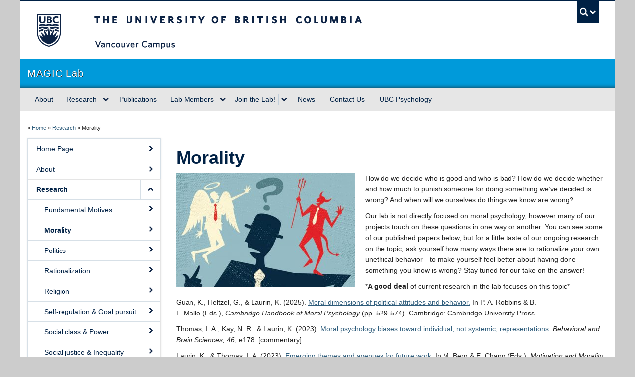

--- FILE ---
content_type: text/html; charset=UTF-8
request_url: https://magiclab.psych.ubc.ca/research/morality/
body_size: 76151
content:
<!DOCTYPE html>
<!--[if IEMobile 7]><html class="iem7 oldie" lang="en-US"><![endif]-->
<!--[if (IE 7)&!(IEMobile)]><html class="ie7 oldie" lang="en-US"><![endif]-->
<!--[if (IE 8)&!(IEMobile)]><html class="ie8 oldie" lang="en-US"><![endif]-->
<!--[if (IE 9)&!(IEMobile)]><html class="ie9" lang="en-US"><![endif]-->
<!--[[if (gt IE 9)|(gt IEMobile 7)]><!--><html lang="en-US"><!--<![endif]-->
<head>
<meta http-equiv="Content-Type" content="text/html; charset=UTF-8" />
<title>Morality | MAGIC Lab</title>

<meta http-equiv="X-UA-Compatible" content="IE=edge,chrome=1" />
<meta name="viewport" content="width=device-width" /> <!-- needed for responsive -->
<link rel="dns-prefetch" href="//cdn.ubc.ca/" />

<!-- Stylesheets -->
<link href="https://cdn.ubc.ca/clf/7.0.4/css/ubc-clf-full-bw.min.css" rel="stylesheet">
	
<link rel="profile" href="https://gmpg.org/xfn/11" />

<link rel="pingback" href="https://magiclab.psych.ubc.ca/xmlrpc.php" />

<meta name='robots' content='max-image-preview:large' />
<meta name="template" content="UBC Collab 1.0.5" />
<meta name="description" content="How do we decide who is good and who is bad? How do we decide whether and how much to punish someone for doing something we’ve decided is wrong? And when will we ourselves do things we know are wrong? Our lab is not directly focused on moral psychology, however many of our projects touch [&hellip;]" />
<link rel='dns-prefetch' href='//cdn.ubc.ca' />
<link rel="alternate" title="oEmbed (JSON)" type="application/json+oembed" href="https://magiclab.psych.ubc.ca/wp-json/oembed/1.0/embed?url=https%3A%2F%2Fmagiclab.psych.ubc.ca%2Fresearch%2Fmorality%2F" />
<link rel="alternate" title="oEmbed (XML)" type="text/xml+oembed" href="https://magiclab.psych.ubc.ca/wp-json/oembed/1.0/embed?url=https%3A%2F%2Fmagiclab.psych.ubc.ca%2Fresearch%2Fmorality%2F&#038;format=xml" />
<style id='wp-img-auto-sizes-contain-inline-css' type='text/css'>
img:is([sizes=auto i],[sizes^="auto," i]){contain-intrinsic-size:3000px 1500px}
/*# sourceURL=wp-img-auto-sizes-contain-inline-css */
</style>
<link rel='stylesheet' id='subpages-navigation-base-css' href='https://magiclab.psych.ubc.ca/wp-content/plugins/subpages-navigation/subpage-navigation-base.css?ver=6.9' type='text/css' media='all' />
<link rel='stylesheet' id='ubc-collab-spotlight-css' href='https://magiclab.psych.ubc.ca/wp-content/themes/wp-hybrid-clf/inc/frontpage/spotlight/css/flexslider.css?ver=6.9' type='text/css' media='all' />
<style id='wp-emoji-styles-inline-css' type='text/css'>

	img.wp-smiley, img.emoji {
		display: inline !important;
		border: none !important;
		box-shadow: none !important;
		height: 1em !important;
		width: 1em !important;
		margin: 0 0.07em !important;
		vertical-align: -0.1em !important;
		background: none !important;
		padding: 0 !important;
	}
/*# sourceURL=wp-emoji-styles-inline-css */
</style>
<link rel='stylesheet' id='wp-block-library-css' href='https://magiclab.psych.ubc.ca/wp-content/plugins/gutenberg/build/styles/block-library/style.css?ver=22.3.0' type='text/css' media='all' />
<style id='classic-theme-styles-inline-css' type='text/css'>
.wp-block-button__link{background-color:#32373c;border-radius:9999px;box-shadow:none;color:#fff;font-size:1.125em;padding:calc(.667em + 2px) calc(1.333em + 2px);text-decoration:none}.wp-block-file__button{background:#32373c;color:#fff}.wp-block-accordion-heading{margin:0}.wp-block-accordion-heading__toggle{background-color:inherit!important;color:inherit!important}.wp-block-accordion-heading__toggle:not(:focus-visible){outline:none}.wp-block-accordion-heading__toggle:focus,.wp-block-accordion-heading__toggle:hover{background-color:inherit!important;border:none;box-shadow:none;color:inherit;padding:var(--wp--preset--spacing--20,1em) 0;text-decoration:none}.wp-block-accordion-heading__toggle:focus-visible{outline:auto;outline-offset:0}
/*# sourceURL=https://magiclab.psych.ubc.ca/wp-content/plugins/gutenberg/build/styles/block-library/classic.css */
</style>
<link rel='stylesheet' id='tab-shortcode-css' href='https://magiclab.psych.ubc.ca/wp-content/plugins/tabs-shortcode/tab.min.css?ver=6.9' type='text/css' media='all' />
<link rel='stylesheet' id='ubccourses-shortstyle-css' href='https://magiclab.psych.ubc.ca/wp-content/plugins/course-shortcode/css/style.css?ver=6.9' type='text/css' media='all' />
<style id='global-styles-inline-css' type='text/css'>
:root{--wp--preset--aspect-ratio--square: 1;--wp--preset--aspect-ratio--4-3: 4/3;--wp--preset--aspect-ratio--3-4: 3/4;--wp--preset--aspect-ratio--3-2: 3/2;--wp--preset--aspect-ratio--2-3: 2/3;--wp--preset--aspect-ratio--16-9: 16/9;--wp--preset--aspect-ratio--9-16: 9/16;--wp--preset--color--black: #000000;--wp--preset--color--cyan-bluish-gray: #abb8c3;--wp--preset--color--white: #ffffff;--wp--preset--color--pale-pink: #f78da7;--wp--preset--color--vivid-red: #cf2e2e;--wp--preset--color--luminous-vivid-orange: #ff6900;--wp--preset--color--luminous-vivid-amber: #fcb900;--wp--preset--color--light-green-cyan: #7bdcb5;--wp--preset--color--vivid-green-cyan: #00d084;--wp--preset--color--pale-cyan-blue: #8ed1fc;--wp--preset--color--vivid-cyan-blue: #0693e3;--wp--preset--color--vivid-purple: #9b51e0;--wp--preset--color--ubc-white: #ffffff;--wp--preset--color--ubc-black: #222222;--wp--preset--color--ubc-blue: #002145;--wp--preset--color--ubc-secondary-blue: #0055b7;--wp--preset--color--ubc-tertiary-blue: #00a7e1;--wp--preset--color--ubc-quaternary-blue: #40b4e5;--wp--preset--color--ubc-quinary-blue: #6ec4e8;--wp--preset--color--ubc-senary-blue: #97d4e9;--wp--preset--gradient--vivid-cyan-blue-to-vivid-purple: linear-gradient(135deg,rgb(6,147,227) 0%,rgb(155,81,224) 100%);--wp--preset--gradient--light-green-cyan-to-vivid-green-cyan: linear-gradient(135deg,rgb(122,220,180) 0%,rgb(0,208,130) 100%);--wp--preset--gradient--luminous-vivid-amber-to-luminous-vivid-orange: linear-gradient(135deg,rgb(252,185,0) 0%,rgb(255,105,0) 100%);--wp--preset--gradient--luminous-vivid-orange-to-vivid-red: linear-gradient(135deg,rgb(255,105,0) 0%,rgb(207,46,46) 100%);--wp--preset--gradient--very-light-gray-to-cyan-bluish-gray: linear-gradient(135deg,rgb(238,238,238) 0%,rgb(169,184,195) 100%);--wp--preset--gradient--cool-to-warm-spectrum: linear-gradient(135deg,rgb(74,234,220) 0%,rgb(151,120,209) 20%,rgb(207,42,186) 40%,rgb(238,44,130) 60%,rgb(251,105,98) 80%,rgb(254,248,76) 100%);--wp--preset--gradient--blush-light-purple: linear-gradient(135deg,rgb(255,206,236) 0%,rgb(152,150,240) 100%);--wp--preset--gradient--blush-bordeaux: linear-gradient(135deg,rgb(254,205,165) 0%,rgb(254,45,45) 50%,rgb(107,0,62) 100%);--wp--preset--gradient--luminous-dusk: linear-gradient(135deg,rgb(255,203,112) 0%,rgb(199,81,192) 50%,rgb(65,88,208) 100%);--wp--preset--gradient--pale-ocean: linear-gradient(135deg,rgb(255,245,203) 0%,rgb(182,227,212) 50%,rgb(51,167,181) 100%);--wp--preset--gradient--electric-grass: linear-gradient(135deg,rgb(202,248,128) 0%,rgb(113,206,126) 100%);--wp--preset--gradient--midnight: linear-gradient(135deg,rgb(2,3,129) 0%,rgb(40,116,252) 100%);--wp--preset--font-size--small: 13px;--wp--preset--font-size--medium: 20px;--wp--preset--font-size--large: 36px;--wp--preset--font-size--x-large: 42px;--wp--preset--spacing--20: 0.44rem;--wp--preset--spacing--30: 0.67rem;--wp--preset--spacing--40: 1rem;--wp--preset--spacing--50: 1.5rem;--wp--preset--spacing--60: 2.25rem;--wp--preset--spacing--70: 3.38rem;--wp--preset--spacing--80: 5.06rem;--wp--preset--shadow--natural: 6px 6px 9px rgba(0, 0, 0, 0.2);--wp--preset--shadow--deep: 12px 12px 50px rgba(0, 0, 0, 0.4);--wp--preset--shadow--sharp: 6px 6px 0px rgba(0, 0, 0, 0.2);--wp--preset--shadow--outlined: 6px 6px 0px -3px rgb(255, 255, 255), 6px 6px rgb(0, 0, 0);--wp--preset--shadow--crisp: 6px 6px 0px rgb(0, 0, 0);}:where(.is-layout-flex){gap: 0.5em;}:where(.is-layout-grid){gap: 0.5em;}body .is-layout-flex{display: flex;}.is-layout-flex{flex-wrap: wrap;align-items: center;}.is-layout-flex > :is(*, div){margin: 0;}body .is-layout-grid{display: grid;}.is-layout-grid > :is(*, div){margin: 0;}:where(.wp-block-columns.is-layout-flex){gap: 2em;}:where(.wp-block-columns.is-layout-grid){gap: 2em;}:where(.wp-block-post-template.is-layout-flex){gap: 1.25em;}:where(.wp-block-post-template.is-layout-grid){gap: 1.25em;}.has-black-color{color: var(--wp--preset--color--black) !important;}.has-cyan-bluish-gray-color{color: var(--wp--preset--color--cyan-bluish-gray) !important;}.has-white-color{color: var(--wp--preset--color--white) !important;}.has-pale-pink-color{color: var(--wp--preset--color--pale-pink) !important;}.has-vivid-red-color{color: var(--wp--preset--color--vivid-red) !important;}.has-luminous-vivid-orange-color{color: var(--wp--preset--color--luminous-vivid-orange) !important;}.has-luminous-vivid-amber-color{color: var(--wp--preset--color--luminous-vivid-amber) !important;}.has-light-green-cyan-color{color: var(--wp--preset--color--light-green-cyan) !important;}.has-vivid-green-cyan-color{color: var(--wp--preset--color--vivid-green-cyan) !important;}.has-pale-cyan-blue-color{color: var(--wp--preset--color--pale-cyan-blue) !important;}.has-vivid-cyan-blue-color{color: var(--wp--preset--color--vivid-cyan-blue) !important;}.has-vivid-purple-color{color: var(--wp--preset--color--vivid-purple) !important;}.has-black-background-color{background-color: var(--wp--preset--color--black) !important;}.has-cyan-bluish-gray-background-color{background-color: var(--wp--preset--color--cyan-bluish-gray) !important;}.has-white-background-color{background-color: var(--wp--preset--color--white) !important;}.has-pale-pink-background-color{background-color: var(--wp--preset--color--pale-pink) !important;}.has-vivid-red-background-color{background-color: var(--wp--preset--color--vivid-red) !important;}.has-luminous-vivid-orange-background-color{background-color: var(--wp--preset--color--luminous-vivid-orange) !important;}.has-luminous-vivid-amber-background-color{background-color: var(--wp--preset--color--luminous-vivid-amber) !important;}.has-light-green-cyan-background-color{background-color: var(--wp--preset--color--light-green-cyan) !important;}.has-vivid-green-cyan-background-color{background-color: var(--wp--preset--color--vivid-green-cyan) !important;}.has-pale-cyan-blue-background-color{background-color: var(--wp--preset--color--pale-cyan-blue) !important;}.has-vivid-cyan-blue-background-color{background-color: var(--wp--preset--color--vivid-cyan-blue) !important;}.has-vivid-purple-background-color{background-color: var(--wp--preset--color--vivid-purple) !important;}.has-black-border-color{border-color: var(--wp--preset--color--black) !important;}.has-cyan-bluish-gray-border-color{border-color: var(--wp--preset--color--cyan-bluish-gray) !important;}.has-white-border-color{border-color: var(--wp--preset--color--white) !important;}.has-pale-pink-border-color{border-color: var(--wp--preset--color--pale-pink) !important;}.has-vivid-red-border-color{border-color: var(--wp--preset--color--vivid-red) !important;}.has-luminous-vivid-orange-border-color{border-color: var(--wp--preset--color--luminous-vivid-orange) !important;}.has-luminous-vivid-amber-border-color{border-color: var(--wp--preset--color--luminous-vivid-amber) !important;}.has-light-green-cyan-border-color{border-color: var(--wp--preset--color--light-green-cyan) !important;}.has-vivid-green-cyan-border-color{border-color: var(--wp--preset--color--vivid-green-cyan) !important;}.has-pale-cyan-blue-border-color{border-color: var(--wp--preset--color--pale-cyan-blue) !important;}.has-vivid-cyan-blue-border-color{border-color: var(--wp--preset--color--vivid-cyan-blue) !important;}.has-vivid-purple-border-color{border-color: var(--wp--preset--color--vivid-purple) !important;}.has-vivid-cyan-blue-to-vivid-purple-gradient-background{background: var(--wp--preset--gradient--vivid-cyan-blue-to-vivid-purple) !important;}.has-light-green-cyan-to-vivid-green-cyan-gradient-background{background: var(--wp--preset--gradient--light-green-cyan-to-vivid-green-cyan) !important;}.has-luminous-vivid-amber-to-luminous-vivid-orange-gradient-background{background: var(--wp--preset--gradient--luminous-vivid-amber-to-luminous-vivid-orange) !important;}.has-luminous-vivid-orange-to-vivid-red-gradient-background{background: var(--wp--preset--gradient--luminous-vivid-orange-to-vivid-red) !important;}.has-very-light-gray-to-cyan-bluish-gray-gradient-background{background: var(--wp--preset--gradient--very-light-gray-to-cyan-bluish-gray) !important;}.has-cool-to-warm-spectrum-gradient-background{background: var(--wp--preset--gradient--cool-to-warm-spectrum) !important;}.has-blush-light-purple-gradient-background{background: var(--wp--preset--gradient--blush-light-purple) !important;}.has-blush-bordeaux-gradient-background{background: var(--wp--preset--gradient--blush-bordeaux) !important;}.has-luminous-dusk-gradient-background{background: var(--wp--preset--gradient--luminous-dusk) !important;}.has-pale-ocean-gradient-background{background: var(--wp--preset--gradient--pale-ocean) !important;}.has-electric-grass-gradient-background{background: var(--wp--preset--gradient--electric-grass) !important;}.has-midnight-gradient-background{background: var(--wp--preset--gradient--midnight) !important;}.has-small-font-size{font-size: var(--wp--preset--font-size--small) !important;}.has-medium-font-size{font-size: var(--wp--preset--font-size--medium) !important;}.has-large-font-size{font-size: var(--wp--preset--font-size--large) !important;}.has-x-large-font-size{font-size: var(--wp--preset--font-size--x-large) !important;}
:where(.wp-block-columns.is-layout-flex){gap: 2em;}:where(.wp-block-columns.is-layout-grid){gap: 2em;}
:root :where(.wp-block-pullquote){font-size: 1.5em;line-height: 1.6;}
:where(.wp-block-post-template.is-layout-flex){gap: 1.25em;}:where(.wp-block-post-template.is-layout-grid){gap: 1.25em;}
:where(.wp-block-term-template.is-layout-flex){gap: 1.25em;}:where(.wp-block-term-template.is-layout-grid){gap: 1.25em;}
/*# sourceURL=global-styles-inline-css */
</style>
<link rel='stylesheet' id='dashicons-css' href='https://magiclab.psych.ubc.ca/wp-includes/css/dashicons.min.css?ver=6.9' type='text/css' media='all' />
<link rel='stylesheet' id='wp-components-css' href='https://magiclab.psych.ubc.ca/wp-content/plugins/gutenberg/build/styles/components/style.css?ver=22.3.0' type='text/css' media='all' />
<link rel='stylesheet' id='wp-commands-css' href='https://magiclab.psych.ubc.ca/wp-content/plugins/gutenberg/build/styles/commands/style.css?ver=22.3.0' type='text/css' media='all' />
<link rel='stylesheet' id='wp-preferences-css' href='https://magiclab.psych.ubc.ca/wp-content/plugins/gutenberg/build/styles/preferences/style.css?ver=22.3.0' type='text/css' media='all' />
<link rel='stylesheet' id='wp-block-editor-css' href='https://magiclab.psych.ubc.ca/wp-content/plugins/gutenberg/build/styles/block-editor/style.css?ver=22.3.0' type='text/css' media='all' />
<link rel='stylesheet' id='wp-media-utils-css' href='https://magiclab.psych.ubc.ca/wp-content/plugins/gutenberg/build/styles/media-utils/style.css?ver=22.3.0' type='text/css' media='all' />
<link rel='stylesheet' id='wp-patterns-css' href='https://magiclab.psych.ubc.ca/wp-content/plugins/gutenberg/build/styles/patterns/style.css?ver=22.3.0' type='text/css' media='all' />
<link rel='stylesheet' id='wp-editor-css' href='https://magiclab.psych.ubc.ca/wp-content/plugins/gutenberg/build/styles/editor/style.css?ver=22.3.0' type='text/css' media='all' />
<link rel='stylesheet' id='ubc-tab-style-frontend-css' href='https://magiclab.psych.ubc.ca/wp-content/plugins/ubc-tabs-block/build/frontend.css?ver=1722637695' type='text/css' media='all' />
<link rel='stylesheet' id='style-css' href='https://magiclab.psych.ubc.ca/wp-content/themes/wp-hybrid-clf/style.css?ver=202208101238' type='text/css' media='all' />
<script type="text/javascript" src="https://magiclab.psych.ubc.ca/wp-content/plugins/enable-jquery-migrate-helper/js/jquery/jquery-1.12.4-wp.js?ver=1.12.4-wp" id="jquery-core-js"></script>
<script type="text/javascript" src="https://magiclab.psych.ubc.ca/wp-content/plugins/enable-jquery-migrate-helper/js/jquery-migrate/jquery-migrate-1.4.1-wp.js?ver=1.4.1-wp" id="jquery-migrate-js"></script>
<script type="text/javascript" src="https://magiclab.psych.ubc.ca/wp-content/themes/wp-hybrid-clf/inc/navigation/js/navigation-base.js?ver=6.9" id="clf-navigation-base-js"></script>
<script type="text/javascript" id="ubc-ga-shim-js-extra">
/* <![CDATA[ */
var js_errors = {"wpajaxurl":"https://magiclab.psych.ubc.ca/wp-admin/admin-ajax.php","nonce":"00698a9944"};
//# sourceURL=ubc-ga-shim-js-extra
/* ]]> */
</script>
<script type="text/javascript" src="https://magiclab.psych.ubc.ca/wp-content/mu-plugins/ubc-google-analytics/js/ubc-google-analytics-shim.js" id="ubc-ga-shim-js"></script>
<link rel="https://api.w.org/" href="https://magiclab.psych.ubc.ca/wp-json/" /><link rel="alternate" title="JSON" type="application/json" href="https://magiclab.psych.ubc.ca/wp-json/wp/v2/pages/365" /><link rel="canonical" href="https://magiclab.psych.ubc.ca/research/morality/" />
<link rel='shortlink' href='https://magiclab.psych.ubc.ca/?p=365' />
<script src='//sites.olt.ubc.ca/?dm=b6eb8c9d941339a1ea180d53b7bb73ed&amp;action=load&amp;blogid=3026&amp;siteid=1&amp;t=1960438273&amp;back=https%3A%2F%2Fmagiclab.psych.ubc.ca%2Fresearch%2Fmorality%2F' type='text/javascript'></script>	<script>
	if ( document.location.protocol != "https:" ) {
		document.location = document.URL.replace(/^http:/i, "https:");
	}
	</script>
	<link rel="stylesheet" type="text/css" href="https://magiclab.psych.ubc.ca/wp-content/plugins/wp-recaptcha/recaptcha.css" /><style type="text/css">
.taxonomy-drilldown-lists p,
.taxonomy-drilldown-checkboxes p,
.taxonomy-drilldown-dropdowns p {
	margin-top: 1em;
}

.taxonomy-drilldown-checkboxes li,
.taxonomy-drilldown-dropdowns li {
	list-style: none;
}

.taxonomy-drilldown-dropdowns select {
	display: block;
}
</style>

        <script type="text/javascript">
            var jQueryMigrateHelperHasSentDowngrade = false;

			window.onerror = function( msg, url, line, col, error ) {
				// Break out early, do not processing if a downgrade reqeust was already sent.
				if ( jQueryMigrateHelperHasSentDowngrade ) {
					return true;
                }

				var xhr = new XMLHttpRequest();
				var nonce = 'df5c6a23b0';
				var jQueryFunctions = [
					'andSelf',
					'browser',
					'live',
					'boxModel',
					'support.boxModel',
					'size',
					'swap',
					'clean',
					'sub',
                ];
				var match_pattern = /\)\.(.+?) is not a function/;
                var erroredFunction = msg.match( match_pattern );

                // If there was no matching functions, do not try to downgrade.
                if ( null === erroredFunction || typeof erroredFunction !== 'object' || typeof erroredFunction[1] === "undefined" || -1 === jQueryFunctions.indexOf( erroredFunction[1] ) ) {
                    return true;
                }

                // Set that we've now attempted a downgrade request.
                jQueryMigrateHelperHasSentDowngrade = true;

				xhr.open( 'POST', 'https://magiclab.psych.ubc.ca/wp-admin/admin-ajax.php' );
				xhr.setRequestHeader( 'Content-Type', 'application/x-www-form-urlencoded' );
				xhr.onload = function () {
					var response,
                        reload = false;

					if ( 200 === xhr.status ) {
                        try {
                        	response = JSON.parse( xhr.response );

                        	reload = response.data.reload;
                        } catch ( e ) {
                        	reload = false;
                        }
                    }

					// Automatically reload the page if a deprecation caused an automatic downgrade, ensure visitors get the best possible experience.
					if ( reload ) {
						location.reload();
                    }
				};

				xhr.send( encodeURI( 'action=jquery-migrate-downgrade-version&_wpnonce=' + nonce ) );

				// Suppress error alerts in older browsers
				return true;
			}
        </script>

		<link rel='stylesheet' id='custom-css-css'  href='//magiclab.psych.ubc.ca/files/custom-css/custom-css-1523642658.min.css' type='text/css' media='all' />
<!--[if lte IE 7]>
<link href="https://cdn.ubc.ca/clf/7.0.4/css/font-awesome-ie7.css" rel="stylesheet">
<![endif]-->
<!-- Le HTML5 shim, for IE6-8 support of HTML5 elements -->
<!--[if lt IE 9]>
<script src="//cdn.ubc.ca/clf/html5shiv.min.js"></script>
<![endif]-->

<!-- Le fav and touch icons -->
<link rel="shortcut icon" href="https://cdn.ubc.ca/clf/7.0.4/img/favicon.ico">
<link rel="apple-touch-icon-precomposed" sizes="144x144" href="https://cdn.ubc.ca/clf/7.0.4/img/apple-touch-icon-144-precomposed.png">
<link rel="apple-touch-icon-precomposed" sizes="114x114" href="https://cdn.ubc.ca/clf/7.0.4/img/apple-touch-icon-114-precomposed.png">
<link rel="apple-touch-icon-precomposed" sizes="72x72" href="https://cdn.ubc.ca/clf/7.0.4/img/apple-touch-icon-72-precomposed.png">
<link rel="apple-touch-icon-precomposed" href="https://cdn.ubc.ca/clf/7.0.4/img/apple-touch-icon-57-precomposed.png">
<style type="text/css" media="screen">#ubc7-unit { background: #009ada; }</style>
<style type="text/css">
/* <![CDATA[ */
img.latex { vertical-align: middle; border: none; }
/* ]]> */
</style>

</head>

<body class="wp-singular page-template-default page page-id-365 page-child parent-pageid-165 wp-theme-wp-hybrid-clf l2-column-sm l2-column page-parent-research page-morality page-365 chrome primary-active secondary-inactive subsidiary-inactive">


<div id="body-container" class="container">

		
			<!-- UBC Global Utility Menu -->
        <div class="collapse expand" id="ubc7-global-menu">
            <div id="ubc7-search" class="expand">
            	                <div id="ubc7-search-box">
                    <form class="form-search" method="get" action="//www.ubc.ca/search/refine/" role="search">
                        <input aria-label="Search MAGIC Lab" type="text" name="q" placeholder="Search MAGIC Lab" class="input-xlarge search-query">
                        <input type="hidden" name="label" value="MAGIC Lab" />
                        <input type="hidden" name="site" value="*.ubc.ca" />
                        <button type="submit" class="btn">Search</button>
                    </form>
                </div>
                            </div>
                        <div id="ubc7-global-header" class="expand">
                <!-- Global Utility Header from CDN -->
            </div>
                    </div>
        <!-- End of UBC Global Utility Menu -->
			<!-- UBC Header -->
        <header id="ubc7-header" class="row-fluid expand" role="banner">
        	            <div class="span1">
                <div id="ubc7-logo">
                    <a href="https://www.ubc.ca" title="The University of British Columbia (UBC)">The University of British Columbia</a>
                </div>
            </div>
            <div class="span2">
                <div id="ubc7-apom">
                    <a href="https://cdn.ubc.ca/clf/ref/aplaceofmind" title="UBC a place of mind">UBC - A Place of Mind</a>
                </div>
            </div>
            <div class="span9" id="ubc7-wordmark-block">
                <div id="ubc7-wordmark">
                    <a href="https://www.ubc.ca/" title="The University of British Columbia (UBC)">The University of British Columbia</a>
                    <span class="ubc7-campus" id="ubc7-vancouver-campus">Vancouver campus</span>                </div>
                <div id="ubc7-global-utility">
                    <button type="button" data-toggle="collapse" data-target="#ubc7-global-menu"><span>UBC Search</span></button>
                    <noscript><a id="ubc7-global-utility-no-script" href="https://www.ubc.ca/" title="UBC Search">UBC Search</a></noscript>
                </div>
            </div>
                    </header>
        <!-- End of UBC Header -->

		 	<!-- UBC Unit Identifier -->
        <div id="ubc7-unit" class="row-fluid expand">
        	            <div class="span12">
                <!-- Mobile Menu Icon -->
                <div class="navbar">
                    <a class="btn btn-navbar" data-toggle="collapse" data-target="#ubc7-unit-navigation">
                        <span class="icon-bar"></span>
                        <span class="icon-bar"></span>
                        <span class="icon-bar"></span>
                    </a>
                </div>
                <!-- Unit Name -->
                <div id="ubc7-unit-name" class="ubc7-single-element">
                    <a href="https://magiclab-psych.sites.olt.ubc.ca" title="MAGIC Lab"><span id="ubc7-unit-faculty"></span><span id="ubc7-unit-identifier">MAGIC Lab</span></a>
                </div>
            </div>
                    </div>
        <!-- End of UBC Unit Identifier -->
			<!-- UBC Unit Navigation -->
        <div id="ubc7-unit-menu" class="navbar expand" role="navigation">
            <div class="navbar-inner expand">
                <div class="container">
                 <div id="ubc7-unit-navigation" class="nav-collapse collapse"><ul id="menu-top-nav" class="nav"><li id="menu-item-142" class="menu-item menu-item-type-post_type menu-item-object-page menu-item-142"><a href="https://magiclab.psych.ubc.ca/about/">About</a></li>
<li id="menu-item-166" class="menu-item menu-item-type-post_type menu-item-object-page current-page-ancestor current-menu-ancestor current-menu-parent current-page-parent current_page_parent current_page_ancestor menu-item-has-children dropdown menu-item-166"><div class="btn-group"><a class="btn" href="https://magiclab.psych.ubc.ca/research/">Research</a><button class="btn droptown-toggle" aria-haspopup="true" aria-expanded="false" aria-label="expand Research menu" data-toggle="dropdown"><span aria-hidden="true" class="ubc7-arrow blue down-arrow"></span></button>
<ul class="dropdown-menu">
	<li id="menu-item-382" class="menu-item menu-item-type-post_type menu-item-object-page menu-item-382"><a href="https://magiclab.psych.ubc.ca/research/fundamental-motives/">Fundamental Motives</a></li>
	<li id="menu-item-385" class="menu-item menu-item-type-post_type menu-item-object-page current-menu-item page_item page-item-365 current_page_item menu-item-385 active"><a href="https://magiclab.psych.ubc.ca/research/morality/">Morality</a></li>
	<li id="menu-item-384" class="menu-item menu-item-type-post_type menu-item-object-page menu-item-384"><a href="https://magiclab.psych.ubc.ca/research/politics/">Politics</a></li>
	<li id="menu-item-329" class="menu-item menu-item-type-post_type menu-item-object-page menu-item-329"><a href="https://magiclab.psych.ubc.ca/research/rationalization/">Rationalization</a></li>
	<li id="menu-item-387" class="menu-item menu-item-type-post_type menu-item-object-page menu-item-387"><a href="https://magiclab.psych.ubc.ca/research/religion/">Religion</a></li>
	<li id="menu-item-386" class="menu-item menu-item-type-post_type menu-item-object-page menu-item-386"><a href="https://magiclab.psych.ubc.ca/research/self-regulation-goal-pursuit/">Self-regulation &#038; Goal pursuit</a></li>
	<li id="menu-item-383" class="menu-item menu-item-type-post_type menu-item-object-page menu-item-383"><a href="https://magiclab.psych.ubc.ca/research/social-class-power/">Social class &#038; Power</a></li>
	<li id="menu-item-381" class="menu-item menu-item-type-post_type menu-item-object-page menu-item-381"><a href="https://magiclab.psych.ubc.ca/research/social-justice-inequality/">Social justice &#038; Inequality</a></li>
</ul></div>
</li>
<li id="menu-item-169" class="menu-item menu-item-type-post_type menu-item-object-page menu-item-169"><a href="https://magiclab.psych.ubc.ca/publications/">Publications</a></li>
<li id="menu-item-1484" class="menu-item menu-item-type-post_type menu-item-object-page menu-item-has-children dropdown menu-item-1484"><div class="btn-group"><a class="btn" href="https://magiclab.psych.ubc.ca/lab-members/">Lab Members</a><button class="btn droptown-toggle" aria-haspopup="true" aria-expanded="false" aria-label="expand Lab Members menu" data-toggle="dropdown"><span aria-hidden="true" class="ubc7-arrow blue down-arrow"></span></button>
<ul class="dropdown-menu">
	<li id="menu-item-1485" class="menu-item menu-item-type-post_type menu-item-object-page menu-item-1485"><a href="https://magiclab.psych.ubc.ca/lab-members/lab-director/">Lab Director</a></li>
	<li id="menu-item-1562" class="menu-item menu-item-type-post_type menu-item-object-page menu-item-1562"><a href="https://magiclab.psych.ubc.ca/lab-members/lab-manager/">Lab Manager</a></li>
	<li id="menu-item-1500" class="menu-item menu-item-type-post_type menu-item-object-page menu-item-1500"><a href="https://magiclab.psych.ubc.ca/lab-members/graduate-students/">Graduate Students</a></li>
	<li id="menu-item-797" class="menu-item menu-item-type-post_type menu-item-object-page menu-item-797"><a href="https://magiclab.psych.ubc.ca/lab-members/research-assistants/">Research Assistants</a></li>
	<li id="menu-item-1505" class="menu-item menu-item-type-post_type menu-item-object-page menu-item-1505"><a href="https://magiclab.psych.ubc.ca/lab-members/lab-alumni/">Lab Alumni</a></li>
</ul></div>
</li>
<li id="menu-item-514" class="menu-item menu-item-type-post_type menu-item-object-page menu-item-has-children dropdown menu-item-514"><div class="btn-group"><a class="btn" href="https://magiclab.psych.ubc.ca/join-the-lab/">Join the Lab!</a><button class="btn droptown-toggle" aria-haspopup="true" aria-expanded="false" aria-label="expand Join the Lab! menu" data-toggle="dropdown"><span aria-hidden="true" class="ubc7-arrow blue down-arrow"></span></button>
<ul class="dropdown-menu">
	<li id="menu-item-813" class="menu-item menu-item-type-post_type menu-item-object-page menu-item-813"><a href="https://magiclab.psych.ubc.ca/join-the-lab/prospective-graduate-students/">Prospective Graduate Students</a></li>
	<li id="menu-item-814" class="menu-item menu-item-type-post_type menu-item-object-page menu-item-814"><a href="https://magiclab.psych.ubc.ca/join-the-lab/prospective-research-assistants/">Prospective Research Assistants</a></li>
</ul></div>
</li>
<li id="menu-item-172" class="menu-item menu-item-type-post_type menu-item-object-page menu-item-172"><a href="https://magiclab.psych.ubc.ca/news/">News</a></li>
<li id="menu-item-175" class="menu-item menu-item-type-post_type menu-item-object-page menu-item-175"><a href="https://magiclab.psych.ubc.ca/contact-us/">Contact Us</a></li>
<li id="menu-item-179" class="menu-item menu-item-type-custom menu-item-object-custom menu-item-179"><a href="http://psych.ubc.ca">UBC Psychology</a></li>
</ul></div>
                </div>
            </div><!-- /navbar-inner -->
        </div><!-- /navbar -->
        <!-- End of UBC Unit Navigation -->
		    
		
		
	<div id="container" class="expand" >
	
		<div class="breadcrumb expand" itemprop="breadcrumb"><span class="trail-before">»</span> <span class="trail-begin"><a href="https://magiclab.psych.ubc.ca" title="MAGIC Lab" rel="home" class="trail-begin">Home</a></span> <span class="divider">»</span> <a href="https://magiclab.psych.ubc.ca/research/" title="Research">Research</a> <span class="divider">»</span> <span class="trail-end">Morality</span></div><div class="expand row-fluid" role="main">
	<div id="primary-secondary" class="sidebar aside  span3">
		<div id="primary">

			
			<div id="olt-subpages-navigation-widget-3" class="widget widget_subpages_navigation widget-widget_subpages_navigation"><div class="widget-wrap widget-inside">
		            <div class="accordion sidenav simple subpages-navi subpages-navi-widget subpages-navi-exclusive subpages-navi-collapsible subpages-navi-auto-expand" id="parent-olt-subpages-navigation-widget-30">
		                  <div class='single'>
  <a href='https://magiclab.psych.ubc.ca/'><div class='ubc7-arrow right-arrow'></div> Home Page</a>
  </div>
<!-- Close of single/Head -->  <div class='single'>
  <a href='https://magiclab.psych.ubc.ca/about/'><div class='ubc7-arrow right-arrow'></div> About</a>
  </div>
<!-- Close of single/Head -->  <!-- Parent 165 -->
  <div class='accordion-group'>
  <div class='accordion-heading subpages-navi-node supages-navi-level-0'>
  <a class='accordion-toggle' data-toggle='collapse' data-parent='#parent-olt-subpages-navigation-widget-30' href='#accordion-olt-subpages-navigation-widget-3165' role='button' aria-haspopup='true' aria-expanded='true'  aria-label='expand Research menu'><div class='ubc7-arrow down-arrow' aria-hidden='true'></div></a>
  <a class='link' href='https://magiclab.psych.ubc.ca/research/'>Research</a>
  </div>
<!-- Close of single/Head -->    <div id='accordion-olt-subpages-navigation-widget-3165' class='accordion-body collapse'>
    <div class='accordion-inner'>
      <a href='https://magiclab.psych.ubc.ca/research/fundamental-motives/'><div class='ubc7-arrow right-arrow'></div> Fundamental Motives</a>
      <a class=' opened' href='https://magiclab.psych.ubc.ca/research/morality/'><div class='ubc7-arrow right-arrow'></div> Morality</a>
      <a href='https://magiclab.psych.ubc.ca/research/politics/'><div class='ubc7-arrow right-arrow'></div> Politics</a>
      <a href='https://magiclab.psych.ubc.ca/research/rationalization/'><div class='ubc7-arrow right-arrow'></div> Rationalization</a>
      <a href='https://magiclab.psych.ubc.ca/research/religion/'><div class='ubc7-arrow right-arrow'></div> Religion</a>
      <a href='https://magiclab.psych.ubc.ca/research/self-regulation-goal-pursuit/'><div class='ubc7-arrow right-arrow'></div> Self-regulation &amp; Goal pursuit</a>
      <a href='https://magiclab.psych.ubc.ca/research/social-class-power/'><div class='ubc7-arrow right-arrow'></div> Social class &amp; Power</a>
      <a href='https://magiclab.psych.ubc.ca/research/social-justice-inequality/'><div class='ubc7-arrow right-arrow'></div> Social justice &amp; Inequality</a>
    </div><!-- end_inner -->
</div><!-- end_body -->
  </div>
<!-- close level -->  <!-- Parent 1452 -->
  <div class='accordion-group'>
  <div class='accordion-heading subpages-navi-node supages-navi-level-0'>
  <a class='accordion-toggle' data-toggle='collapse' data-parent='#parent-olt-subpages-navigation-widget-30' href='#accordion-olt-subpages-navigation-widget-31452' role='button' aria-haspopup='true' aria-expanded='true'  aria-label='expand Lab Members menu'><div class='ubc7-arrow down-arrow' aria-hidden='true'></div></a>
  <a class='link' href='https://magiclab.psych.ubc.ca/lab-members/'>Lab Members</a>
  </div>
<!-- Close of single/Head -->    <div id='accordion-olt-subpages-navigation-widget-31452' class='accordion-body collapse'>
    <div class='accordion-inner'>
      <a href='https://magiclab.psych.ubc.ca/lab-members/lab-director/'><div class='ubc7-arrow right-arrow'></div> Lab Director</a>
      <a href='https://magiclab.psych.ubc.ca/lab-members/lab-manager/'><div class='ubc7-arrow right-arrow'></div> Lab Manager</a>
      <a href='https://magiclab.psych.ubc.ca/lab-members/graduate-students/'><div class='ubc7-arrow right-arrow'></div> Graduate Students</a>
      <a href='https://magiclab.psych.ubc.ca/lab-members/research-assistants/'><div class='ubc7-arrow right-arrow'></div> Research Assistants</a>
      <a href='https://magiclab.psych.ubc.ca/lab-members/lab-alumni/'><div class='ubc7-arrow right-arrow'></div> Lab Alumni</a>
    </div><!-- end_inner -->
</div><!-- end_body -->
  </div>
<!-- close level -->  <div class='single'>
  <a href='https://magiclab.psych.ubc.ca/publications/'><div class='ubc7-arrow right-arrow'></div> Publications</a>
  </div>
<!-- Close of single/Head -->  <!-- Parent 512 -->
  <div class='accordion-group'>
  <div class='accordion-heading subpages-navi-node supages-navi-level-0'>
  <a class='accordion-toggle' data-toggle='collapse' data-parent='#parent-olt-subpages-navigation-widget-30' href='#accordion-olt-subpages-navigation-widget-3512' role='button' aria-haspopup='true' aria-expanded='true'  aria-label='expand Join the Lab! menu'><div class='ubc7-arrow down-arrow' aria-hidden='true'></div></a>
  <a class='link' href='https://magiclab.psych.ubc.ca/join-the-lab/'>Join the Lab!</a>
  </div>
<!-- Close of single/Head -->    <div id='accordion-olt-subpages-navigation-widget-3512' class='accordion-body collapse'>
    <div class='accordion-inner'>
      <a href='https://magiclab.psych.ubc.ca/join-the-lab/prospective-graduate-students/'><div class='ubc7-arrow right-arrow'></div> Prospective Graduate Students</a>
      <a href='https://magiclab.psych.ubc.ca/join-the-lab/prospective-research-assistants/'><div class='ubc7-arrow right-arrow'></div> Prospective Research Assistants</a>
    </div><!-- end_inner -->
</div><!-- end_body -->
  </div>
<!-- close level -->  <div class='single'>
  <a href='https://magiclab.psych.ubc.ca/news/'><div class='ubc7-arrow right-arrow'></div> News</a>
  </div>
<!-- Close of single/Head -->  <div class='single'>
  <a href='https://magiclab.psych.ubc.ca/contact-us/'><div class='ubc7-arrow right-arrow'></div> Contact Us</a>
  </div>
<!-- Close of single/Head -->		            </div>
		            </div></div>
			
		</div><!-- #primary -->

		
	</div><!-- #primary-secondary .aside -->


	<div id="content" class="hfeed content  span9">

		
		
			<div id="post-365" class="hentry page publish post-1 odd author-kristin-laurin">

				<h1 class='page-title entry-title'>Morality</h1>
				<div class="entry-content">
					<p class="extension-adhd-reader-p"><img fetchpriority="high" decoding="async" class="alignleft wp-image-406 size-medium" src="https://magiclab-psych.sites.olt.ubc.ca/files/2016/09/morals-orig-360x231.jpeg" alt="morals-orig" width="360" height="231" srcset="https://magiclab.psych.ubc.ca/files/2016/09/morals-orig-360x231.jpeg 360w, https://magiclab.psych.ubc.ca/files/2016/09/morals-orig-768x493.jpeg 768w, https://magiclab.psych.ubc.ca/files/2016/09/morals-orig-940x604.jpeg 940w, https://magiclab.psych.ubc.ca/files/2016/09/morals-orig-150x96.jpeg 150w, https://magiclab.psych.ubc.ca/files/2016/09/morals-orig.jpeg 1200w" sizes="(max-width: 360px) 100vw, 360px" /><span class="extension-adhd-reader-wrapper"><span class="extension-adhd-reader-container"><span class="extension-adhd-reader-boldify">H</span>ow</span> do we <span class="extension-adhd-reader-container"><span class="extension-adhd-reader-boldify">de</span>cide</span> <span class="extension-adhd-reader-container"><span class="extension-adhd-reader-boldify">w</span>ho</span> is <span class="extension-adhd-reader-container"><span class="extension-adhd-reader-boldify">g</span>ood</span> <span class="extension-adhd-reader-container"><span class="extension-adhd-reader-boldify">a</span>nd</span> <span class="extension-adhd-reader-container"><span class="extension-adhd-reader-boldify">w</span>ho</span> is <span class="extension-adhd-reader-container"><span class="extension-adhd-reader-boldify">b</span>ad?</span> <span class="extension-adhd-reader-container"><span class="extension-adhd-reader-boldify">H</span>ow</span> do we <span class="extension-adhd-reader-container"><span class="extension-adhd-reader-boldify">de</span>cide</span> <span class="extension-adhd-reader-container"><span class="extension-adhd-reader-boldify">wh</span>ether</span> <span class="extension-adhd-reader-container"><span class="extension-adhd-reader-boldify">a</span>nd</span> <span class="extension-adhd-reader-container"><span class="extension-adhd-reader-boldify">h</span>ow</span> <span class="extension-adhd-reader-container"><span class="extension-adhd-reader-boldify">m</span>uch</span> to <span class="extension-adhd-reader-container"><span class="extension-adhd-reader-boldify">pu</span>nish</span> <span class="extension-adhd-reader-container"><span class="extension-adhd-reader-boldify">so</span>meone</span> <span class="extension-adhd-reader-container"><span class="extension-adhd-reader-boldify">f</span>or</span> <span class="extension-adhd-reader-container"><span class="extension-adhd-reader-boldify">d</span>oing</span> <span class="extension-adhd-reader-container"><span class="extension-adhd-reader-boldify">som</span>ething</span> <span class="extension-adhd-reader-container"><span class="extension-adhd-reader-boldify">w</span>e’ve</span> <span class="extension-adhd-reader-container"><span class="extension-adhd-reader-boldify">de</span>cided</span> is <span class="extension-adhd-reader-container"><span class="extension-adhd-reader-boldify">wr</span>ong?</span> <span class="extension-adhd-reader-container"><span class="extension-adhd-reader-boldify">A</span>nd</span> <span class="extension-adhd-reader-container"><span class="extension-adhd-reader-boldify">w</span>hen</span> <span class="extension-adhd-reader-container"><span class="extension-adhd-reader-boldify">w</span>ill</span> we <span class="extension-adhd-reader-container"><span class="extension-adhd-reader-boldify">our</span>selves</span> do <span class="extension-adhd-reader-container"><span class="extension-adhd-reader-boldify">th</span>ings</span> we <span class="extension-adhd-reader-container"><span class="extension-adhd-reader-boldify">k</span>now</span> <span class="extension-adhd-reader-container"><span class="extension-adhd-reader-boldify">a</span>re</span> <span class="extension-adhd-reader-container"><span class="extension-adhd-reader-boldify">wr</span>ong?</span></span></p>
<p class="extension-adhd-reader-p"><span class="extension-adhd-reader-wrapper"><span class="extension-adhd-reader-container"><span class="extension-adhd-reader-boldify">O</span>ur</span> <span class="extension-adhd-reader-container"><span class="extension-adhd-reader-boldify">l</span>ab</span> is <span class="extension-adhd-reader-container"><span class="extension-adhd-reader-boldify">n</span>ot</span> <span class="extension-adhd-reader-container"><span class="extension-adhd-reader-boldify">di</span>rectly</span> <span class="extension-adhd-reader-container"><span class="extension-adhd-reader-boldify">fo</span>cused</span> on <span class="extension-adhd-reader-container"><span class="extension-adhd-reader-boldify">m</span>oral</span> <span class="extension-adhd-reader-container"><span class="extension-adhd-reader-boldify">psy</span>chology,</span> <span class="extension-adhd-reader-container"><span class="extension-adhd-reader-boldify">ho</span>wever</span> <span class="extension-adhd-reader-container"><span class="extension-adhd-reader-boldify">m</span>any</span> of <span class="extension-adhd-reader-container"><span class="extension-adhd-reader-boldify">o</span>ur</span> <span class="extension-adhd-reader-container"><span class="extension-adhd-reader-boldify">pr</span>ojects</span> <span class="extension-adhd-reader-container"><span class="extension-adhd-reader-boldify">t</span>ouch</span> on <span class="extension-adhd-reader-container"><span class="extension-adhd-reader-boldify">t</span>hese</span> <span class="extension-adhd-reader-container"><span class="extension-adhd-reader-boldify">que</span>stions</span> in <span class="extension-adhd-reader-container"><span class="extension-adhd-reader-boldify">o</span>ne</span> <span class="extension-adhd-reader-container"><span class="extension-adhd-reader-boldify">w</span>ay</span> or <span class="extension-adhd-reader-container"><span class="extension-adhd-reader-boldify">an</span>other.</span> <span class="extension-adhd-reader-container"><span class="extension-adhd-reader-boldify">Y</span>ou</span> <span class="extension-adhd-reader-container"><span class="extension-adhd-reader-boldify">c</span>an</span> <span class="extension-adhd-reader-container"><span class="extension-adhd-reader-boldify">s</span>ee</span> <span class="extension-adhd-reader-container"><span class="extension-adhd-reader-boldify">s</span>ome</span> of <span class="extension-adhd-reader-container"><span class="extension-adhd-reader-boldify">o</span>ur</span> <span class="extension-adhd-reader-container"><span class="extension-adhd-reader-boldify">pub</span>lished</span> <span class="extension-adhd-reader-container"><span class="extension-adhd-reader-boldify">pa</span>pers</span> <span class="extension-adhd-reader-container"><span class="extension-adhd-reader-boldify">be</span>low,</span> <span class="extension-adhd-reader-container"><span class="extension-adhd-reader-boldify">b</span>ut</span> <span class="extension-adhd-reader-container"><span class="extension-adhd-reader-boldify">f</span>or</span> a <span class="extension-adhd-reader-container"><span class="extension-adhd-reader-boldify">li</span>ttle</span> <span class="extension-adhd-reader-container"><span class="extension-adhd-reader-boldify">t</span>aste</span> of <span class="extension-adhd-reader-container"><span class="extension-adhd-reader-boldify">o</span>ur</span> <span class="extension-adhd-reader-container"><span class="extension-adhd-reader-boldify">on</span>going</span> <span class="extension-adhd-reader-container"><span class="extension-adhd-reader-boldify">re</span>search</span> on <span class="extension-adhd-reader-container"><span class="extension-adhd-reader-boldify">t</span>he</span> <span class="extension-adhd-reader-container"><span class="extension-adhd-reader-boldify">to</span>pic,</span> <span class="extension-adhd-reader-container"><span class="extension-adhd-reader-boldify">a</span>sk</span> <span class="extension-adhd-reader-container"><span class="extension-adhd-reader-boldify">yo</span>urself</span> <span class="extension-adhd-reader-container"><span class="extension-adhd-reader-boldify">h</span>ow</span> <span class="extension-adhd-reader-container"><span class="extension-adhd-reader-boldify">m</span>any</span> <span class="extension-adhd-reader-container"><span class="extension-adhd-reader-boldify">w</span>ays</span> <span class="extension-adhd-reader-container"><span class="extension-adhd-reader-boldify">t</span>here</span> <span class="extension-adhd-reader-container"><span class="extension-adhd-reader-boldify">a</span>re</span> to <span class="extension-adhd-reader-container"><span class="extension-adhd-reader-boldify">rat</span>ionalize</span> <span class="extension-adhd-reader-container"><span class="extension-adhd-reader-boldify">y</span>our</span> <span class="extension-adhd-reader-container"><span class="extension-adhd-reader-boldify">o</span>wn</span> <span class="extension-adhd-reader-container"><span class="extension-adhd-reader-boldify">une</span>thical</span> <span class="extension-adhd-reader-container"><span class="extension-adhd-reader-boldify">beh</span>avior—to</span> <span class="extension-adhd-reader-container"><span class="extension-adhd-reader-boldify">m</span>ake</span> <span class="extension-adhd-reader-container"><span class="extension-adhd-reader-boldify">yo</span>urself</span> <span class="extension-adhd-reader-container"><span class="extension-adhd-reader-boldify">f</span>eel</span> <span class="extension-adhd-reader-container"><span class="extension-adhd-reader-boldify">be</span>tter</span> <span class="extension-adhd-reader-container"><span class="extension-adhd-reader-boldify">a</span>bout</span> <span class="extension-adhd-reader-container"><span class="extension-adhd-reader-boldify">ha</span>ving</span> <span class="extension-adhd-reader-container"><span class="extension-adhd-reader-boldify">d</span>one</span> <span class="extension-adhd-reader-container"><span class="extension-adhd-reader-boldify">som</span>ething</span> <span class="extension-adhd-reader-container"><span class="extension-adhd-reader-boldify">y</span>ou</span> <span class="extension-adhd-reader-container"><span class="extension-adhd-reader-boldify">k</span>now</span> is <span class="extension-adhd-reader-container"><span class="extension-adhd-reader-boldify">wr</span>ong?</span> <span class="extension-adhd-reader-container"><span class="extension-adhd-reader-boldify">S</span>tay</span> <span class="extension-adhd-reader-container"><span class="extension-adhd-reader-boldify">t</span>uned</span> <span class="extension-adhd-reader-container"><span class="extension-adhd-reader-boldify">f</span>or</span> <span class="extension-adhd-reader-container"><span class="extension-adhd-reader-boldify">o</span>ur</span> <span class="extension-adhd-reader-container"><span class="extension-adhd-reader-boldify">t</span>ake</span> on <span class="extension-adhd-reader-container"><span class="extension-adhd-reader-boldify">t</span>he</span> <span class="extension-adhd-reader-container"><span class="extension-adhd-reader-boldify">an</span>swer!</span></span></p>
<p class="extension-adhd-reader-p">*<strong><span class="extension-adhd-reader-wrapper">A <span class="extension-adhd-reader-container"><span class="extension-adhd-reader-boldify">g</span>ood</span> <span class="extension-adhd-reader-container"><span class="extension-adhd-reader-boldify">d</span>eal</span></span></strong><span class="extension-adhd-reader-wrapper"> of <span class="extension-adhd-reader-container"><span class="extension-adhd-reader-boldify">cu</span>rrent</span> <span class="extension-adhd-reader-container"><span class="extension-adhd-reader-boldify">re</span>search</span> in <span class="extension-adhd-reader-container"><span class="extension-adhd-reader-boldify">t</span>he</span> <span class="extension-adhd-reader-container"><span class="extension-adhd-reader-boldify">l</span>ab</span> <span class="extension-adhd-reader-container"><span class="extension-adhd-reader-boldify">fo</span>cuses</span> on <span class="extension-adhd-reader-container"><span class="extension-adhd-reader-boldify">t</span>his</span> <span class="extension-adhd-reader-container"><span class="extension-adhd-reader-boldify">to</span>pic*</span></span></p>
<p class="extension-adhd-reader-p"><span class="extension-adhd-reader-wrapper"><span class="extension-adhd-reader-container"><span class="extension-adhd-reader-boldify">G</span>uan,</span> <span class="extension-adhd-reader-container"><span class="extension-adhd-reader-boldify">K</span>.,</span> <span class="extension-adhd-reader-container"><span class="extension-adhd-reader-boldify">He</span>ltzel,</span> <span class="extension-adhd-reader-container"><span class="extension-adhd-reader-boldify">G</span>.,</span> &amp; <span class="extension-adhd-reader-container"><span class="extension-adhd-reader-boldify">La</span>urin,</span> K. <span class="extension-adhd-reader-container"><span class="extension-adhd-reader-boldify">(2025</span></span><span class="extension-adhd-reader-container">).</span> <a href="https://www.sciencedirect.com/science/article/abs/pii/S0065260124000285?via%3Dihub"><span class="extension-adhd-reader-container"><span class="extension-adhd-reader-boldify">M</span>oral</span> <span class="extension-adhd-reader-container"><span class="extension-adhd-reader-boldify">dim</span>ensions</span> of <span class="extension-adhd-reader-container"><span class="extension-adhd-reader-boldify">pol</span>itical</span> <span class="extension-adhd-reader-container"><span class="extension-adhd-reader-boldify">att</span>itudes</span> <span class="extension-adhd-reader-container"><span class="extension-adhd-reader-boldify">a</span>nd</span> <span class="extension-adhd-reader-container"><span class="extension-adhd-reader-boldify">beh</span>avior.</span></a> In P. A. <span class="extension-adhd-reader-container"><span class="extension-adhd-reader-boldify">Ro</span>bbins</span> &amp; B. F. <span class="extension-adhd-reader-container"><span class="extension-adhd-reader-boldify">M</span>alle</span> <span class="extension-adhd-reader-container"><span class="extension-adhd-reader-boldify">(E</span>ds.),</span> <em><span class="extension-adhd-reader-container"><span class="extension-adhd-reader-boldify">Cam</span>bridge</span> <span class="extension-adhd-reader-container"><span class="extension-adhd-reader-boldify">Ha</span>ndbook</span> of <span class="extension-adhd-reader-container"><span class="extension-adhd-reader-boldify">M</span>oral</span> <span class="extension-adhd-reader-container"><span class="extension-adhd-reader-boldify">Psy</span>chology</span> </em><span class="extension-adhd-reader-container"><span class="extension-adhd-reader-boldify">(</span>pp.</span> 529-574). <span class="extension-adhd-reader-container"><span class="extension-adhd-reader-boldify">Cam</span>bridge:</span> <span class="extension-adhd-reader-container"><span class="extension-adhd-reader-boldify">Cam</span>bridge</span> <span class="extension-adhd-reader-container"><span class="extension-adhd-reader-boldify">Uni</span>versity</span> <span class="extension-adhd-reader-container"><span class="extension-adhd-reader-boldify">Pr</span>ess.</span></span></p>
<p class="extension-adhd-reader-p"><span class="extension-adhd-reader-wrapper"><span class="extension-adhd-reader-container"><span class="extension-adhd-reader-boldify">Th</span>omas,</span> I. <span class="extension-adhd-reader-container"><span class="extension-adhd-reader-boldify">A</span>.,</span> <span class="extension-adhd-reader-container"><span class="extension-adhd-reader-boldify">K</span>ay,</span> N. <span class="extension-adhd-reader-container"><span class="extension-adhd-reader-boldify">R</span>.,</span> &amp; <span class="extension-adhd-reader-container"><span class="extension-adhd-reader-boldify">La</span>urin,</span> K. <span class="extension-adhd-reader-container"><span class="extension-adhd-reader-boldify">(2</span>023).</span> </span><a href="https://pubmed.ncbi.nlm.nih.gov/37646263/" target="_blank" rel="noopener">Moral psychology biases toward individual, not systemic, representations</a>. <em><span class="extension-adhd-reader-wrapper"><span class="extension-adhd-reader-container"><span class="extension-adhd-reader-boldify">Beh</span>avioral</span> <span class="extension-adhd-reader-container"><span class="extension-adhd-reader-boldify">a</span>nd</span> <span class="extension-adhd-reader-container"><span class="extension-adhd-reader-boldify">B</span>rain</span> <span class="extension-adhd-reader-container"><span class="extension-adhd-reader-boldify">Sci</span>ences,</span> 46</span></em><span class="extension-adhd-reader-wrapper">, <span class="extension-adhd-reader-container"><span class="extension-adhd-reader-boldify">e</span>178.</span> <span class="extension-adhd-reader-container"><span class="extension-adhd-reader-boldify">[com</span>mentary]</span></span></p>
<p class="extension-adhd-reader-p"><span class="extension-adhd-reader-wrapper"><span class="extension-adhd-reader-container"><span class="extension-adhd-reader-boldify">La</span>urin,</span> K.</span><strong>, </strong><span class="extension-adhd-reader-wrapper">&amp; <span class="extension-adhd-reader-container"><span class="extension-adhd-reader-boldify">Th</span>omas,</span> I. A. <span class="extension-adhd-reader-container"><span class="extension-adhd-reader-boldify">(2</span>023).</span> </span><a href="https://www.apa.org/pubs/books/3838729-sample-pages.pdf">Emerging themes and avenues for future work</a><span class="extension-adhd-reader-wrapper">. In M. <span class="extension-adhd-reader-container"><span class="extension-adhd-reader-boldify">B</span>erg</span> &amp; E. <span class="extension-adhd-reader-container"><span class="extension-adhd-reader-boldify">C</span>hang</span> <span class="extension-adhd-reader-container"><span class="extension-adhd-reader-boldify">(E</span>ds.),</span> </span><em><span class="extension-adhd-reader-wrapper"><span class="extension-adhd-reader-container"><span class="extension-adhd-reader-boldify">Mot</span>ivation</span> <span class="extension-adhd-reader-container"><span class="extension-adhd-reader-boldify">a</span>nd</span> <span class="extension-adhd-reader-container"><span class="extension-adhd-reader-boldify">Mor</span>ality:</span> A <span class="extension-adhd-reader-container"><span class="extension-adhd-reader-boldify">Multi</span>disciplinary</span></span></em> <em><span class="extension-adhd-reader-wrapper"><span class="extension-adhd-reader-container"><span class="extension-adhd-reader-boldify">Ap</span>proach</span> </span></em><span class="extension-adhd-reader-wrapper"><span class="extension-adhd-reader-container"><span class="extension-adhd-reader-boldify">(</span>pp.</span> 245-257). <span class="extension-adhd-reader-container"><span class="extension-adhd-reader-boldify">Was</span>hington,</span> <span class="extension-adhd-reader-container"><span class="extension-adhd-reader-boldify">D</span>C:</span> <span class="extension-adhd-reader-container"><span class="extension-adhd-reader-boldify">Am</span>erican</span> <span class="extension-adhd-reader-container"><span class="extension-adhd-reader-boldify">Psyc</span>hological</span> <span class="extension-adhd-reader-container"><span class="extension-adhd-reader-boldify">Asso</span>ciation.</span></span></p>
<p class="extension-adhd-reader-p"><span class="extension-adhd-reader-wrapper"><span class="extension-adhd-reader-container"><span class="extension-adhd-reader-boldify">Zl</span>atev,</span> J. <span class="extension-adhd-reader-container"><span class="extension-adhd-reader-boldify">J</span>.,</span> <span class="extension-adhd-reader-container"><span class="extension-adhd-reader-boldify">Ku</span>por,</span> <span class="extension-adhd-reader-container"><span class="extension-adhd-reader-boldify">D</span>.,</span> <span class="extension-adhd-reader-container"><span class="extension-adhd-reader-boldify">La</span>urin,</span> <span class="extension-adhd-reader-container"><span class="extension-adhd-reader-boldify">K</span>.,</span> &amp; <span class="extension-adhd-reader-container"><span class="extension-adhd-reader-boldify">Mi</span>ller,</span> D. T. <span class="extension-adhd-reader-container"><span class="extension-adhd-reader-boldify">(2</span>020).</span> </span><a href="https://doi.apa.org/doi/10.1037/pspa0000175">Being ‘good’ or ‘good enough’: Prosocial risk and the structure of moral self-regard</a>. <em><span class="extension-adhd-reader-wrapper"><span class="extension-adhd-reader-container"><span class="extension-adhd-reader-boldify">Jo</span>urnal</span> of <span class="extension-adhd-reader-container"><span class="extension-adhd-reader-boldify">Per</span>sonality</span> <span class="extension-adhd-reader-container"><span class="extension-adhd-reader-boldify">a</span>nd</span> <span class="extension-adhd-reader-container"><span class="extension-adhd-reader-boldify">So</span>cial</span> <span class="extension-adhd-reader-container"><span class="extension-adhd-reader-boldify">Psy</span>chology,</span> 118, 242-253.</span></em></p>
<p class="extension-adhd-reader-p"><span class="extension-adhd-reader-wrapper"><span class="extension-adhd-reader-container"><span class="extension-adhd-reader-boldify">J</span>ago,</span> <span class="extension-adhd-reader-container"><span class="extension-adhd-reader-boldify">A</span>.,</span> <span class="extension-adhd-reader-container"><span class="extension-adhd-reader-boldify">Kr</span>eps,</span> <span class="extension-adhd-reader-container"><span class="extension-adhd-reader-boldify">T</span>.,</span> &amp; <span class="extension-adhd-reader-container"><span class="extension-adhd-reader-boldify">La</span>urin,</span> K. <span class="extension-adhd-reader-container"><span class="extension-adhd-reader-boldify">(2</span>019).</span> </span><a href="https://doi.org/10.1037/xge0000608" target="_blank" rel="noopener noreferrer">Collectives in organizations appear less morally motivated than individuals</a>. <em><span class="extension-adhd-reader-wrapper"><span class="extension-adhd-reader-container"><span class="extension-adhd-reader-boldify">Jo</span>urnal</span> of <span class="extension-adhd-reader-container"><span class="extension-adhd-reader-boldify">Expe</span>rimental</span> <span class="extension-adhd-reader-container"><span class="extension-adhd-reader-boldify">Psy</span>chology:</span> <span class="extension-adhd-reader-container"><span class="extension-adhd-reader-boldify">Ge</span>neral,</span> 148</span></em><span class="extension-adhd-reader-wrapper">, 2229-2244.</span></p>
<p class="extension-adhd-reader-p"><span class="extension-adhd-reader-wrapper"><span class="extension-adhd-reader-container"><span class="extension-adhd-reader-boldify">Kr</span>eps,</span> T. <span class="extension-adhd-reader-container"><span class="extension-adhd-reader-boldify">A</span>.,</span> <span class="extension-adhd-reader-container"><span class="extension-adhd-reader-boldify">La</span>urin,</span> <span class="extension-adhd-reader-container"><span class="extension-adhd-reader-boldify">K</span>.,</span> &amp; <span class="extension-adhd-reader-container"><span class="extension-adhd-reader-boldify">Me</span>rritt,</span> A. C. <span class="extension-adhd-reader-container"><span class="extension-adhd-reader-boldify">(2</span>017).</span> </span><a href="http://psycnet.apa.org/record/2017-25112-001" target="_blank" rel="noopener noreferrer">Hypocritical flip-flop, or courageous evolution? When leaders change their moral minds</a>. <em><span class="extension-adhd-reader-wrapper"><span class="extension-adhd-reader-container"><span class="extension-adhd-reader-boldify">Jo</span>urnal</span> of <span class="extension-adhd-reader-container"><span class="extension-adhd-reader-boldify">Per</span>sonality</span> <span class="extension-adhd-reader-container"><span class="extension-adhd-reader-boldify">a</span>nd</span> <span class="extension-adhd-reader-container"><span class="extension-adhd-reader-boldify">So</span>cial</span> <span class="extension-adhd-reader-container"><span class="extension-adhd-reader-boldify">Psy</span>chology,</span> 113</span></em><span class="extension-adhd-reader-wrapper">, 730-752.</span></p>
<p class="extension-adhd-reader-p"><span class="extension-adhd-reader-wrapper"><span class="extension-adhd-reader-container"><span class="extension-adhd-reader-boldify">J</span>ago,</span> <span class="extension-adhd-reader-container"><span class="extension-adhd-reader-boldify">A</span>.,</span> &amp; <span class="extension-adhd-reader-container"><span class="extension-adhd-reader-boldify">La</span>urin,</span> K. <span class="extension-adhd-reader-container"><span class="extension-adhd-reader-boldify">(2</span>017).</span> </span><a href="https://www.ncbi.nlm.nih.gov/pubmed/28045278" target="_blank" rel="noopener noreferrer">Corporate personhood: Lay conceptions and ethical consequences</a>. <em><span class="extension-adhd-reader-wrapper"><span class="extension-adhd-reader-container"><span class="extension-adhd-reader-boldify">Jo</span>urnal</span> of <span class="extension-adhd-reader-container"><span class="extension-adhd-reader-boldify">Expe</span>rimental</span> <span class="extension-adhd-reader-container"><span class="extension-adhd-reader-boldify">Psy</span>chology:</span> <span class="extension-adhd-reader-container"><span class="extension-adhd-reader-boldify">Ap</span>plied,</span> 23</span></em><span class="extension-adhd-reader-wrapper">, 100-113.</span></p>
<p class="extension-adhd-reader-p"><span class="extension-adhd-reader-wrapper"><span class="extension-adhd-reader-container"><span class="extension-adhd-reader-boldify">Ku</span>por,</span> <span class="extension-adhd-reader-container"><span class="extension-adhd-reader-boldify">D</span>.,</span> <span class="extension-adhd-reader-container"><span class="extension-adhd-reader-boldify">La</span>urin,</span> <span class="extension-adhd-reader-container"><span class="extension-adhd-reader-boldify">K</span>.,</span> &amp; <span class="extension-adhd-reader-container"><span class="extension-adhd-reader-boldify">Le</span>vav,</span> J. <span class="extension-adhd-reader-container"><span class="extension-adhd-reader-boldify">(2</span>015).</span> </span><a href="http://journals.sagepub.com/doi/pdf/10.1177/0956797614563108" target="_blank" rel="noopener noreferrer">Anticipating divine protection? Reminders of God can increase non-moral risk-taking</a><em>.</em> <em><span class="extension-adhd-reader-wrapper"><span class="extension-adhd-reader-container"><span class="extension-adhd-reader-boldify">Psyc</span>hological</span> <span class="extension-adhd-reader-container"><span class="extension-adhd-reader-boldify">Sc</span>ience,</span> 26</span></em><span class="extension-adhd-reader-wrapper">, 374-384.</span></p>
<p class="extension-adhd-reader-p"><span class="extension-adhd-reader-wrapper"><span class="extension-adhd-reader-container"><span class="extension-adhd-reader-boldify">La</span>urin,</span> <span class="extension-adhd-reader-container"><span class="extension-adhd-reader-boldify">K</span>.,</span> &amp; <span class="extension-adhd-reader-container"><span class="extension-adhd-reader-boldify">Pl</span>aks,</span> J. E. <span class="extension-adhd-reader-container"><span class="extension-adhd-reader-boldify">(2</span>014).</span> </span><a href="http://journals.sagepub.com/doi/abs/10.1177/1948550614534698?journalCode=sppa" target="_blank" rel="noopener noreferrer">Religion and punishment: Opposing influences of orthopraxy and orthodoxy on reactions to unintentional acts</a>. <em><span class="extension-adhd-reader-wrapper"><span class="extension-adhd-reader-container"><span class="extension-adhd-reader-boldify">So</span>cial</span> <span class="extension-adhd-reader-container"><span class="extension-adhd-reader-boldify">Psyc</span>hological</span> <span class="extension-adhd-reader-container"><span class="extension-adhd-reader-boldify">a</span>nd</span> <span class="extension-adhd-reader-container"><span class="extension-adhd-reader-boldify">Per</span>sonality</span> <span class="extension-adhd-reader-container"><span class="extension-adhd-reader-boldify">Sc</span>ience,</span> 5</span></em><span class="extension-adhd-reader-wrapper">, 835-843.</span></p>
<p class="extension-adhd-reader-p"><span class="extension-adhd-reader-wrapper"><span class="extension-adhd-reader-container"><span class="extension-adhd-reader-boldify">La</span>urin,</span> <span class="extension-adhd-reader-container"><span class="extension-adhd-reader-boldify">K</span>.,</span> <span class="extension-adhd-reader-container"><span class="extension-adhd-reader-boldify">Sh</span>ariff,</span> A. <span class="extension-adhd-reader-container"><span class="extension-adhd-reader-boldify">Z</span>.,</span> <span class="extension-adhd-reader-container"><span class="extension-adhd-reader-boldify">He</span>nrich,</span> <span class="extension-adhd-reader-container"><span class="extension-adhd-reader-boldify">J</span>.,</span> &amp; <span class="extension-adhd-reader-container"><span class="extension-adhd-reader-boldify">K</span>ay,</span> A. C. <span class="extension-adhd-reader-container"><span class="extension-adhd-reader-boldify">(2</span>012).</span> </span><a href="http://journals.sagepub.com/doi/abs/10.1177/1948550614534698?journalCode=sppa" target="_blank" rel="noopener noreferrer">Outsourcing punishment to God: Beliefs in divine control reduce earthly punishment</a>. <em><span class="extension-adhd-reader-wrapper"><span class="extension-adhd-reader-container"><span class="extension-adhd-reader-boldify">Pro</span>ceedings</span> of <span class="extension-adhd-reader-container"><span class="extension-adhd-reader-boldify">t</span>he</span> <span class="extension-adhd-reader-container"><span class="extension-adhd-reader-boldify">R</span>oyal</span> <span class="extension-adhd-reader-container"><span class="extension-adhd-reader-boldify">So</span>ciety</span> B, 279</span></em><span class="extension-adhd-reader-wrapper">, 3272-3281.</span></p>
									</div><!-- .entry-content -->

				
			</div><!-- .hentry -->

			
			
			
		
		
	
	</div><!-- .content .hfeed -->

		</div>
	</div><!-- #container -->
	
	

	<!-- CLF Footer -->
<footer id="ubc7-footer" class="expand" role="contentinfo">
			<div class="row-fluid expand" id="ubc7-unit-footer">
			            <div class="span10" id="ubc7-unit-address">
                <div id="ubc7-address-unit-name">MAGIC Lab</div>
                                <div id="ubc7-address-campus">Vancouver Campus</div>                <div id="ubc7-address-street">2136 West Mall</div>                                <div id="ubc7-address-location">
                    <span id="ubc7-address-city">Vancouver</span>, <span id="ubc7-address-province">BC</span> <span id="ubc7-address-country">Canada</span> <span id="ubc7-address-postal">V6T 1Z4</span>                </div>
                                                                <div id="ubc7-address-email">Email <a href="mailto:k&#108;&#97;ur&#105;n&#64;&#112;s&#121;ch&#46;&#117;&#98;c.ca">&#107;&#108;&#97;&#117;&#114;in&#64;&#112;&#115;ych.ubc&#46;c&#97;</a></div>            </div>
            <div class="span2">
               	<strong>Find us on</strong>
                <div id="ubc7-unit-social-icons"><a href="https://www.facebook.com/people/Motivations-And-Goals-In-Contexts-Lab/61572948956755/" aria-label="Facebook link"><i aria-hidden="true" class="icon-facebook-sign"></i></a>&nbsp;<a href="https://www.instagram.com/ubcmagiclab" aria-label="Instagram link"><i aria-hidden="true" class="icon-instagram-sign"></i></a>&nbsp;</div>
            </div>                    </div>
			<div class="row-fluid expand ubc7-back-to-top">
			            <div class="span2">
                <a href="#" title="Back to top">Back to top <div class="ubc7-arrow up-arrow grey"></div></a>
            </div>
                    </div>
			<div class="row-fluid expand" id="ubc7-global-footer">
			            <div class="span5" id="ubc7-signature"><a href="https://www.ubc.ca/" title="The University of British Columbia (UBC)">The University of British Columbia</a></div>
            <div class="span7" id="ubc7-footer-menu">
            </div>
                    </div>
        <div class="row-fluid expand" id="ubc7-minimal-footer">
        	            <div class="span12">
                <ul>
                    <li><a href="https://cdn.ubc.ca/clf/ref/emergency" title="Emergency Procedures">Emergency Procedures</a> <span class="divider">|</span></li>
                    <li><a href="https://cdn.ubc.ca/clf/ref/terms" title="Terms of Use">Terms of Use</a> <span class="divider">|</span></li>
                    <li><a href="https://cdn.ubc.ca/clf/ref/copyright" title="UBC Copyright">Copyright</a> <span class="divider">|</span></li>
                    <li><a href="https://cdn.ubc.ca/clf/ref/accessibility" title="Accessibility">Accessibility</a></li>
                </ul>
            </div>
                    </div>
	</footer>
<!-- End of CLF Footer -->
	
	

	
	

</div><!-- #body-container -->

<script type="speculationrules">
{"prefetch":[{"source":"document","where":{"and":[{"href_matches":"/*"},{"not":{"href_matches":["/wp-*.php","/wp-admin/*","/files/*","/wp-content/*","/wp-content/plugins/*","/wp-content/themes/wp-hybrid-clf/*","/*\\?(.+)"]}},{"not":{"selector_matches":"a[rel~=\"nofollow\"]"}},{"not":{"selector_matches":".no-prefetch, .no-prefetch a"}}]},"eagerness":"conservative"}]}
</script>
<script type="text/javascript">	jQuery(function () { jQuery('.section-widget-tabbed .nav-tabs a, widget-inside .nav-tabs a').click(function (e) { e.preventDefault();
	jQuery(this).tab('show'); }) });

</script>			<!-- Google tag (gtag.js) -->
			<script async src="https://www.googletagmanager.com/gtag/js?id=G-XVKQR5E1CT"></script>
			<script>
				window.dataLayer = window.dataLayer || [];
				function gtag(){dataLayer.push(arguments);}
				gtag('js', new Date());

				gtag('config', 'G-XVKQR5E1CT');
			</script>
			<!-- End Google Analytics -->
		
		<script type="text/javascript" src="https://cdn.ubc.ca/clf/7.0.4/js/ubc-clf.min.js?ver=1" id="clf-js"></script>
<script type="text/javascript" src="https://magiclab.psych.ubc.ca/wp-content/plugins/ubc-tabs-block/build/frontend.js?ver=1722637695" id="ubc-tab-script-frontend-js"></script>
<script type="text/javascript" src="https://magiclab.psych.ubc.ca/wp-content/plugins/page-links-to/dist/new-tab.js?ver=3.3.7" id="page-links-to-js"></script>
<script type="text/javascript" src="https://magiclab.psych.ubc.ca/wp-content/plugins/subpages-navigation/subpages-navigation-ubc-collab.js?ver=1" id="subpages-navigation-js"></script>
<script id="wp-emoji-settings" type="application/json">
{"baseUrl":"https://s.w.org/images/core/emoji/17.0.2/72x72/","ext":".png","svgUrl":"https://s.w.org/images/core/emoji/17.0.2/svg/","svgExt":".svg","source":{"concatemoji":"https://magiclab.psych.ubc.ca/wp-includes/js/wp-emoji-release.min.js?ver=6.9"}}
</script>
<script type="module">
/* <![CDATA[ */
/*! This file is auto-generated */
const a=JSON.parse(document.getElementById("wp-emoji-settings").textContent),o=(window._wpemojiSettings=a,"wpEmojiSettingsSupports"),s=["flag","emoji"];function i(e){try{var t={supportTests:e,timestamp:(new Date).valueOf()};sessionStorage.setItem(o,JSON.stringify(t))}catch(e){}}function c(e,t,n){e.clearRect(0,0,e.canvas.width,e.canvas.height),e.fillText(t,0,0);t=new Uint32Array(e.getImageData(0,0,e.canvas.width,e.canvas.height).data);e.clearRect(0,0,e.canvas.width,e.canvas.height),e.fillText(n,0,0);const a=new Uint32Array(e.getImageData(0,0,e.canvas.width,e.canvas.height).data);return t.every((e,t)=>e===a[t])}function p(e,t){e.clearRect(0,0,e.canvas.width,e.canvas.height),e.fillText(t,0,0);var n=e.getImageData(16,16,1,1);for(let e=0;e<n.data.length;e++)if(0!==n.data[e])return!1;return!0}function u(e,t,n,a){switch(t){case"flag":return n(e,"\ud83c\udff3\ufe0f\u200d\u26a7\ufe0f","\ud83c\udff3\ufe0f\u200b\u26a7\ufe0f")?!1:!n(e,"\ud83c\udde8\ud83c\uddf6","\ud83c\udde8\u200b\ud83c\uddf6")&&!n(e,"\ud83c\udff4\udb40\udc67\udb40\udc62\udb40\udc65\udb40\udc6e\udb40\udc67\udb40\udc7f","\ud83c\udff4\u200b\udb40\udc67\u200b\udb40\udc62\u200b\udb40\udc65\u200b\udb40\udc6e\u200b\udb40\udc67\u200b\udb40\udc7f");case"emoji":return!a(e,"\ud83e\u1fac8")}return!1}function f(e,t,n,a){let r;const o=(r="undefined"!=typeof WorkerGlobalScope&&self instanceof WorkerGlobalScope?new OffscreenCanvas(300,150):document.createElement("canvas")).getContext("2d",{willReadFrequently:!0}),s=(o.textBaseline="top",o.font="600 32px Arial",{});return e.forEach(e=>{s[e]=t(o,e,n,a)}),s}function r(e){var t=document.createElement("script");t.src=e,t.defer=!0,document.head.appendChild(t)}a.supports={everything:!0,everythingExceptFlag:!0},new Promise(t=>{let n=function(){try{var e=JSON.parse(sessionStorage.getItem(o));if("object"==typeof e&&"number"==typeof e.timestamp&&(new Date).valueOf()<e.timestamp+604800&&"object"==typeof e.supportTests)return e.supportTests}catch(e){}return null}();if(!n){if("undefined"!=typeof Worker&&"undefined"!=typeof OffscreenCanvas&&"undefined"!=typeof URL&&URL.createObjectURL&&"undefined"!=typeof Blob)try{var e="postMessage("+f.toString()+"("+[JSON.stringify(s),u.toString(),c.toString(),p.toString()].join(",")+"));",a=new Blob([e],{type:"text/javascript"});const r=new Worker(URL.createObjectURL(a),{name:"wpTestEmojiSupports"});return void(r.onmessage=e=>{i(n=e.data),r.terminate(),t(n)})}catch(e){}i(n=f(s,u,c,p))}t(n)}).then(e=>{for(const n in e)a.supports[n]=e[n],a.supports.everything=a.supports.everything&&a.supports[n],"flag"!==n&&(a.supports.everythingExceptFlag=a.supports.everythingExceptFlag&&a.supports[n]);var t;a.supports.everythingExceptFlag=a.supports.everythingExceptFlag&&!a.supports.flag,a.supports.everything||((t=a.source||{}).concatemoji?r(t.concatemoji):t.wpemoji&&t.twemoji&&(r(t.twemoji),r(t.wpemoji)))});
//# sourceURL=https://magiclab.psych.ubc.ca/wp-includes/js/wp-emoji-loader.min.js
/* ]]> */
</script>
<!-- Served by: cms-prod-2023-2 -->
</body>
</html>

--- FILE ---
content_type: text/css
request_url: https://magiclab.psych.ubc.ca/wp-content/plugins/ubc-tabs-block/build/frontend.css?ver=1722637695
body_size: 1107
content:
.ubc-accordion-tabs.is-initialized.tabs-allowed .ubc-accordion-tabs__tabs-panel{display:inherit}.ubc-accordion-tabs__tab-list{display:none;list-style:none;margin:0;padding:0;overflow:auto}.ubc-accordion-tabs__tab-list li{margin:0;flex:0 0 auto}.ubc-accordion-tabs__tab-list li:last-of-type a[role=tab],.ubc-accordion-tabs__tab-list li:last-of-type button[role=tab]{border-right-style:solid}.ubc-accordion-tabs__tab-list li a[role=tab],.ubc-accordion-tabs__tab-list li button[role=tab]{position:relative;background:var(--ubc-tabs-block-tab-nav-background, #ffffff);color:var(--ubc-tabs-block-tab-nav-text-color, #0075af);padding:.5rem 1rem;opacity:.5;border-width:1px;border-color:var(--ubc-tabs-block-tab-nav-border-color, #d8d8d8);border-left-style:solid;text-decoration:none !important;line-height:1.8}.ubc-accordion-tabs__tab-list li a[role=tab].is-selected,.ubc-accordion-tabs__tab-list li button[role=tab].is-selected{background:var(--ubc-tabs-block-tab-nav-selected-background, #ffffff);color:var(--ubc-tabs-block-tab-nav-selected-text-color, #0075af);opacity:1}.ubc-accordion-tabs__tab-list li a[role=tab]:focus,.ubc-accordion-tabs__tab-list li button[role=tab]:focus{outline:none}.ubc-accordion-tabs__tab-list li a[role=tab]::before,.ubc-accordion-tabs__tab-list li button[role=tab]::before{content:"";display:block;height:var(--ubc-tabs-block-tab-nav-top-border-height, 5px);position:absolute;transition:.1s ease-in-out;background:var(--ubc-tabs-block-tab-nav-top-border-background, #0075af);left:-2px;right:-2px;top:-2px}.ubc-accordion-tabs__tabs-panel{display:block;margin:0;padding:0}.ubc-accordion-tabs__tabs-panel.is-hidden .content{display:none}.ubc-accordion-tabs__tabs-panel.is-hidden .ubc-accordion-tabs__accordion-trigger{background:var(--ubc-tabs-block-accordion-trigger-background, #00537c);color:var(--ubc-tabs-block-accordion-trigger-text-color, #ffffff)}.ubc-accordion-tabs__tabs-panel.is-open .ubc-accordion-tabs__accordion-trigger{background:var(--ubc-tabs-block-accordion-trigger-selected-background, #0075af);color:var(--ubc-tabs-block-accordion-trigger-selected-text-color, #ffffff)}.ubc-accordion-tabs__tabs-panel:active,.ubc-accordion-tabs__tabs-panel:focus{outline:none}.ubc-accordion-tabs__tabs-panel .content{padding:1.25rem;border-width:2px;border-style:solid;border-color:var(--ubc-tabs-block-content-border-color, #d8d8d8)}.ubc-accordion-tabs__accordion-trigger{display:flex;align-items:center;justify-content:space-between;cursor:pointer;padding:15px 20px}.ubc-accordion-tabs__accordion-trigger-icon{pointer-events:none;display:inline-block;float:right;width:22px;height:22px}.ubc-accordion-tabs__accordion-trigger-icon svg{margin:0}@media(min-width: 768px){.ubc-accordion-tabs.tabs-allowed .ubc-accordion-tabs__accordion-trigger,.ubc-accordion-tabs.tabs-allowed .ubc-accordion-tabs__tabs-panel,.ubc-accordion-tabs.tabs-allowed .ubc-accordion-tabs__tabs-panel.is-hidden{display:none}.ubc-accordion-tabs.tabs-allowed .ubc-accordion-tabs__tabs-trigger{display:block}.ubc-accordion-tabs.tabs-allowed .ubc-accordion-tabs__tab-list{margin-bottom:-2px;display:flex}}@media(max-width: 767px){.ubc-accordion-tabs .ubc-accordion-tabs__tabs-panel.is-hidden{display:block !important}}.ubc-accordion-tabs [aria-expanded=true] .vert{display:none}.ubc-accordion-tabs .label--open,.ubc-accordion-tabs .label--close{display:block;border:0;clip:rect(0 0 0 0);height:1px;margin:-1px;overflow:hidden;padding:0;position:absolute;width:1px}.ubc-accordion-tabs .label--close{display:none}.ubc-accordion-tabs .is-open .label--open{display:none}.ubc-accordion-tabs .is-open .label--close{display:block}
